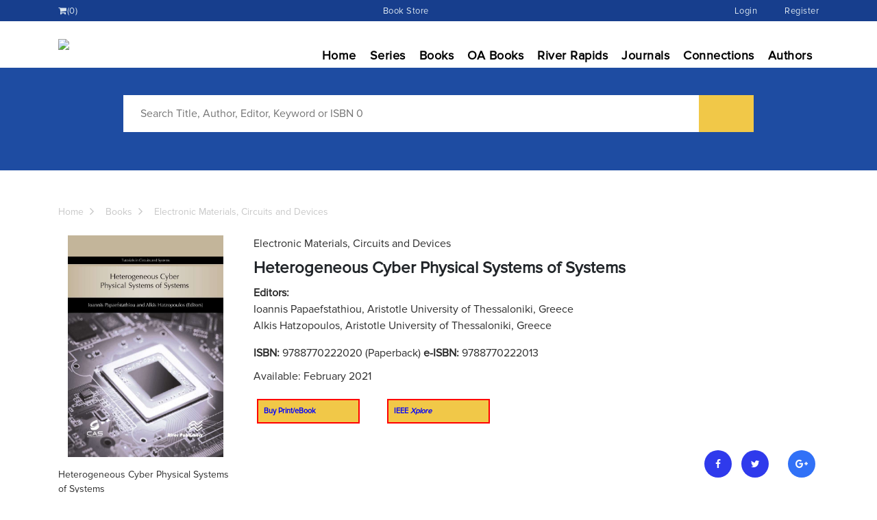

--- FILE ---
content_type: text/html; charset=UTF-8
request_url: https://www.riverpublishers.com/book_details.php?book_id=777
body_size: 7172
content:
<!DOCTYPE html>
<html lang="en">
<head>
<!-- Required meta tags -->
<meta charset="utf-8">
<meta name="viewport" content="width=device-width, initial-scale=1, shrink-to-fit=no">

<meta name="title" content="Heterogeneous Cyber Physical Systems of Systems"/>
<meta name="description" content=""/>
<meta name="keywords" content="Cyber Physical Systems of Systems (CPSoS), Internet of things (IoT), Security, Blockchain, Human Computer Interaction (HCI), smart sensors, energy harvesting, Hardware/software codesign, reconfigurable systems"/>
<meta name="audience" content="all"/>
<meta name="distribution" content="global"/>
<meta property="fb:app_id"               content="1868761226687433" />
<meta property="og:url"                content="https://riverpublishers.com/book_details.php?book_id=777" />
<meta property="og:type"               content="books.book" />
<meta property="og:title"              content="Heterogeneous Cyber Physical Systems of Systems" />
<meta property="og:description"        content="" />
<meta property="og:image"              content="https://riverpublishers.com/admin/books_images/standard_img/SNOs4VLBHT8OXqJ4KNju.jpg" />
<meta property="books:isbn"         content="9788770222020" /> 
<meta property="books:author"       content="Ioannis Papaefstathiou and Alkis Hatzopoulos" /> 
<meta name="twitter:card" content="River Publishers" />
<meta name="twitter:site" content="@riverpublishers" />
<meta name="twitter:creator" content="@riverpublishers" />
<meta property="og:url" content="https://riverpublishers.com/book_details.php?book_id=777" />
<meta property="og:title" content="Heterogeneous Cyber Physical Systems of Systems" />
<meta property="og:description" content="" />
<meta property="og:image" content="https://riverpublishers.com/admin/books_images/standard_img/SNOs4VLBHT8OXqJ4KNju.jpg" />
<!-- Google Scholar -->
<meta name="citation_title" content="Heterogeneous Cyber Physical Systems of Systems" />
<meta name="citation_publisher" content="River Publishers" />
<meta name="citation_isbn" content="9788770222020" /> 
<meta name="citation_isbn" content="9788770222013" /> 
<meta name="citation_publication_date" content="2021-02-28" /> 
<!-- End Google Scholler -->

<title>Heterogeneous Cyber Physical Systems of Systems </title> 
<link href="font-awesome-4.7.0/css/font-awesome.css" rel="stylesheet">
<link href="css/bootstrap.css" rel="stylesheet">
<link href="css/style.css" rel="stylesheet">
<link href="css/responsive.css" rel="stylesheet">
<link href="css/jquery.fancybox.min.css" rel="stylesheet">

<link rel="shortcut icon" href="images/favicon.png">
<script src="//platform.linkedin.com/in.js" type="text/javascript"> lang: en_US</script>
<script type="text/javascript">

  var _gaq = _gaq || [];
  _gaq.push(['_setAccount', 'UA-28911366-1']);
  _gaq.push(['_trackPageview']);

  (function() {
    var ga = document.createElement('script'); ga.type = 'text/javascript';
ga.async = true;
    ga.src = ('https:' == document.location.protocol ? 'https://ssl' :
'http://www') + '.google-analytics.com/ga.js';
    var s = document.getElementsByTagName('script')[0];
s.parentNode.insertBefore(ga, s);
  })();

</script>
<!-- Google tag (gtag.js) -->
<script async src="https://www.googletagmanager.com/gtag/js?id=G-HKCKK8RG4G"></script>
<script>
  window.dataLayer = window.dataLayer || [];
  function gtag(){dataLayer.push(arguments);}
  gtag('js', new Date());

  gtag('config', 'G-HKCKK8RG4G');
</script>
<style>
.discount_preorder{
	font-size:14px;
	color:blue;
	background:#f1c848;
	padding:5px;
	
}
#discount_preorder_div{ display:none;}
</style>
</head>

<body>
<a id="backto-top"><i class="fa fa-caret-up"></i></a>
	<header  class="menumain">
		<!----------Main Menu------------->
					<div class="menutop">	 
				<div class="container">				
				<ul><!--<li><a href="">River e-learning</a></li>
					<li><a href="">River journal</a></li>-->					
					<li><a href="cart.php"><i class="fa fa-shopping-cart" aria-hidden="true"></i><span class="aa-cart-notify">(0)</span></a></li>
					<li class="ml-auto"><a href="book_store_shop.php">Book Store</a></li>
					<!--<li><a href="registration.php">Register</a></li>-->
					<li class="ml-auto"><a href="login.php">Login</a></li>
    <li><a href="registration.php">Register</a></li>					
				</ul>
			</div>
			</div>		<nav class="navbar navbar-expand-lg">
			<div class="container">
					<a class="navbar-brand" href="index.php">
				  	<img src="images/logo.png">
				</a>			
				
				  <button class="navbar-toggler" type="button" data-toggle="collapse" data-target="#navbarSupportedContent" aria-controls="navbarSupportedContent" aria-expanded="false" aria-label="Toggle navigation">
				    <span class="navbar-toggler-icon"></span>
				  </button>

				  <div class="collapse navbar-collapse" id="navbarSupportedContent">
				    <ul class="navbar-nav ml-auto">
				      <li><a href="index.php">Home</a></li>
				      <li><a href="publication.php">Series</a></li>
				      <li><a href="books.php">Books</a></li>
				      <li><a href="open_access_books.php">OA Books</a></li>
					  <li><a href="river_rapids.php">River Rapids</a></li>
				      <li><a href="journals.php">Journals</a></li>
					  <li><a href="connections.php">Connections</a></li>
				     <li><a href="authors.php">Authors</a></li>
						   <!-- <li class="dropdown"><a id="dropdownMenuButton" data-toggle="dropdown" aria-haspopup="true" aria-expanded="false" href="policies.php?pid=5">Policies</a>
							<div class="dropdown-menu" aria-labelledby="dropdownMenuButton">
								<a href="policies.php?pid=5">Consent</a>
								<a href="policies.php?pid=3">Editorial Decision</a>
								<a href="policies.php?pid=6">Open Access Book</a>
								<a href="policies.php?pid=2">Peer Review</a>
								<a href="privacy_policy.php">Privacy</a>
								<a href="policies.php?pid=1">Responsibilities</a>
								<a href="policies.php?pid=4">Unethical Behaviour</a>
							</div>
					   </li>
					  
						</li>-->
				    </ul>				  </div>
			  </div>
		</nav>
	</header>

	<section class="inner-banner bg-blue">
		<div class="innerbanner">
			<!-- <img src="images/banner.png"> -->
		</div>

	        	        <div class="banner-caption">
            	<div class="container">
            		<form name="" action="search.php">
            		<div class="row justify-content-center">
					
            			<div class="col-md-10 text-center">
							
							<div class="serch-banner mb-3">
							
						
								<!--<select id="normal-select-1" placeholder-text="Search By">
									<option value="1" class="select-dropdown__list-item">Title</option>
									<option value="2" class="select-dropdown__list-item">Author</option>
								</select>-->
								<input type="text" name="key" placeholder="Search Title, Author, Editor, Keyword or ISBN 0">
								<input type="submit" name="">
							</div>
							
							<!--<button class="adv-search">Advanced Search</button>-->
            			</div>
						
            		</div>
					</form>
            	</div>
	        </div>
        
	</section>

	<section class="sectiongap">
	 
		<div class="container">
							
						<div class="bredcome mb-4">
				<ul>
					<li><a href="index.php">Home</a></li>
					<li><a href="books.php">Books</a></li>
					<li><a href="bookspubseries.php?sn=Electronic Materials, Circuits and Devices">Electronic Materials, Circuits and Devices</a></li>				</ul>
			</div>

						<!---------------All Series Book Details------------------>
			<div class="row">
				<div class="col-md-3">
										<div class="book-show">	
						<!--<a class="serch" href=""><i class="fa fa-search-plus"></i></a>-->
						<img src="admin/books_images/optimize_img/SNOs4VLBHT8OXqJ4KNju.jpg" alt="Heterogeneous Cyber Physical Systems of Systems">
					</div>
					<div class="mb-3">
						<p>Heterogeneous Cyber Physical Systems of Systems												</p>
					</div>

					<ul class="lefttxt mb-3">
						<li><a href="flyer_pdf/create_flyer_new.php?id=777" target="_blank"><button class="adv-search btnyello w-100 mb-4">Download Book Flyer</button></a></li>
						<!--<li><a href="JavaScript: void(0)">Table of Contentss</a></li>
						<li><a href="JavaScript: void(0)">Browse Articles</a></li>-->
						<li><a href="series_contact.php?s=Electronic Materials, Circuits and Devices"><button class="adv-search bg-blue w-100 mb-4">New Book Idea</button></a></li>
					</ul>
										<!--<button class="adv-search bg-blue w-100 mb-4">MATLAB Software</button>
					<button class="adv-search w-100 mb-4">Interview</button>-->
				</div>
				<div class="col-md-9 cms-rightpenal">
					<p><!--River Publishers Series in -->Electronic Materials, Circuits and Devices</p>					<h3>Heterogeneous Cyber Physical Systems of Systems						<span style="font-size:20px">						</span></h3>
					<div class="mb-3 custoright">	
<p> 			
		    <p><b> Editors:<br> </b> Ioannis Papaefstathiou, Aristotle University of Thessaloniki, Greece<br>Alkis Hatzopoulos, Aristotle University of Thessaloniki, Greece
</p>
				 </p>
					</div>
					<div class="mb-3">
						 <p> <b>ISBN:
			</b>9788770222020 (Paperback)  
             
                     <b>e-ISBN:
			</b>9788770222013 </span></p>
            <p>Available: February 2021</p>						
								
					</div>

					<div class="buttons-group mb-4">
						<ul>
							<li><a class="btn-brder btnyello bbtnactiv" href="https://routledge.com/9788770222020">Buy Print/eBook</a></li>
							<li><a class="btn-brder btnyello bbtnactiv" href="https://innovate.ieee.org/river-publishers-ebooks/">IEEE <i>Xplore</i></a></li>
							<!--							
							<!--<li><a class="btn-brder btnyello bbtnactiv" href="http://routledge.com/9788770222020">Buy Print<br> &euro; 95.00</a></li>-->
														<!--<li><a class="btn-brder btnyello bbtnactiv" href="http://routledge.com/9788770222020">Buy Print<br> $ 130.00</a></li>-->
							 </b></p>							
						 
	
							<!--<li class="d-flex align-items-center "><a class="btn-brder d-flex align-items-center" href="#0"> 
								<span>Articles<br>€ 95.00</span> <button class="ml-3 btndesii"><i class="fa fa-file-pdf-o"></i> PDF</button></a> 
								<span style="
								width: 100px;
								font-size: 13px;
								line-height: 18px;
								margin-left: 15px;
								">Size 110.55 MB 454 Downloads 280 Reads</span>
							</li>-->
						</ul>
					</div>
					<ul class="sochal-boxs mb-4">
						<li><a class="bg-semiblue" target="_blank" href="https://www.facebook.com/share.php?u=https://riverpublishers.com/book_details.php?book_id=777" onclick="javascript:window.open(this.href,'', 'menubar=no,toolbar=no,resizable=yes,scrollbars=yes,height=600,width=600');return false;"><i class="fa fa-facebook"></i></a></li>
						<li><a class="bg-semiblue" target="_blank" href="https://twitter.com/share?text=River Publishers: Heterogeneous Cyber Physical Systems of Systems&url=https://riverpublishers.com/book_details.php?book_id=777" onclick="javascript:window.open(this.href,'', 'menubar=no,toolbar=no,resizable=yes,scrollbars=yes,height=600,width=600');return false;"><i class="fa fa-twitter"></i></a></li>
						<li><script type="IN/Share" data-url="https://www.riverpublishers.com/book_details.php?book_id=777"></script></li>
						<li><a target="_blank" href="https://plus.google.com/share?url=https://riverpublishers.com/book_details.php?book_id=777" onclick="javascript:window.open(this.href,'', 'menubar=no,toolbar=no,resizable=yes,scrollbars=yes,height=600,width=600');return false;"><i class="fa fa-google-plus"></i></a></li>
					</ul>

					<hr class="cltom-hr mb-4">

					<ul class="nav nav-tabs tab-csdesign" id="myTab" role="tablist">
						<li class="nav-item" role="presentation">
						  <button class="nav-link active" id="Description-tab" data-toggle="tab" data-target="#Description" type="button" role="tab" aria-controls="Description" aria-selected="true">Description</button>
						</li>
						<li class="nav-item" role="presentation">
						  <button class="nav-link" id="Keywords-tab" data-toggle="tab" data-target="#Keywords" type="button" role="tab" aria-controls="Keywords" aria-selected="false">Keywords</button>
						</li>
						
												<li class="nav-item" role="presentation">
						  <button class="nav-link" id="Table-of-Content-tab" data-toggle="tab" data-target="#Table-of-Content" type="button" role="tab" aria-controls="Table of Contentss" aria-selected="false">Table of Contents</button>
						</li>					  </ul>
					  
					  <div class="tab-content book-spa-details-tabs" id="myTabContent">
						<div class="tab-pane fade show active" id="Description" role="tabpanel" aria-labelledby="Description-tab">
						
							<div style="text-align:justify">Cyber-physical systems are the natural extension of the so-called "Internet of Things". They are "systems of collaborating computational elements controlling physical entities". Cyber Physical Systems of Systems (CPSoS) are considered "The Next Computing Revolution" after Mainframe computing (60's-70's), Desktop computing & Internet (80's-90's) and Ubiquitous computing (00's); because all aspects of daily life are rapidly evolving towards humans interacting amongst themselves as well as their environment via computational devices (often mobile), and because in most cases systems will employ their computational capabilities to interact amongst themselves. 
<br><br>
CPSoS enable the physical world to merge with the cyber one. Using sensors, the embedded systems monitor and collect data from physical processes, such as the steering of a vehicle, energy consumption or human health functions. The systems are networked making the data globally available. CPSoS make it possible for software applications to directly interact with events in the physical world, for example to measure and react to changes in blood pressure or peaks in energy consumption. Embedded hardware and software systems crucially expand the functionality and competitiveness of vehicles, aircraft, medical equipment, production plants and household appliances. Connecting these systems to a virtual environment of globally networked services and information systems opens completely new areas of innovation and novel business platforms.
<br><br>
Future CPSoS will have many sophisticated, interconnected parts that must instantaneously exchange, parse, and act on detailed data in a highly coordinated manner. Continued advances in science and engineering will be necessary to enable advances in design and development of these complex systems. Multi- scale, multi-layer, multi-domain, and multi-system integrated infrastructures will require new foundations in system science and engineering. Scientists and engineers with an understanding of otherwise physical systems will need to work in tandem with computer and information scientists to achieve effective, workable designs. In this tutorial, basic and advanced issues on the design of the future heterogeneous CPSoS are presented including relevant Blockchain technologies, reconfigurable systems, advanced sensor interfaces and human-centered design processes. Certain advanced tools for the design and implementation of the cyber parts of the CPSoS (i.e. FPGA design tools from Xilinx) are also covered.
</div>
						</div>
						<div class="tab-pane fade" id="Keywords" role="tabpanel" aria-labelledby="Keywords-tab">
							
							Cyber Physical Systems of Systems (CPSoS), Internet of things (IoT), Security, Blockchain, Human Computer Interaction (HCI), smart sensors, energy harvesting, Hardware/software codesign, reconfigurable systems						</div>
						<div class="tab-pane fade" id="Interview" role="tabpanel" aria-labelledby="Interview-tab">
							<div class="row">
								<div class="col-md-12">
									
									 
       
								</div>
								
							</div>
						</div>
						<div class="tab-pane fade" id="Table-of-Content" role="tabpanel" aria-labelledby="Table-of-Content-tab">
													<div class="row align-items-end mb-3">
						<div class="col-md-8"><p><b> <font color="#00688B"><b>Meta-Arduino-ing Microcontroller-Based Cyber Physical System Design</b></font><br>
						<i>by Prof. Apostolos Dollas </i></p></div>
											</div>
												<div class="row align-items-end mb-3">
						<div class="col-md-8"><p><b> <font color="#00688B"><b>Adaptivity and Self-awareness of CPSs and CPSoSs</b></font><br>
						<i>by Prof. Eduardo De La Torre </i></p></div>
											</div>
												<div class="row align-items-end mb-3">
						<div class="col-md-8"><p><b> <font color="#00688B"><b>Blockchain in Supply Chain Management</b></font><br>
						<i>by Dr. Harry Manifavas and Dr. Ioannis Karamitsos </i></p></div>
											</div>
												<div class="row align-items-end mb-3">
						<div class="col-md-8"><p><b> <font color="#00688B"><b>Edge Intelligence: Time for the Edge to Grow Up!</b></font><br>
						<i>by Prof. Theocharis Theocharidis </i></p></div>
											</div>
												<div class="row align-items-end mb-3">
						<div class="col-md-8"><p><b> <font color="#00688B"><b>Putting the Humans in the Middle of the CPS Design Process</b></font><br>
						<i>by Anna-Maria Velentza </i></p></div>
											</div>
												<div class="row align-items-end mb-3">
						<div class="col-md-8"><p><b> <font color="#00688B"><b>Analog IC Design for Smart Applications in a Smart World</b></font><br>
						<i>by Prof. Georges Gielen </i></p></div>
											</div>
												<div class="row align-items-end mb-3">
						<div class="col-md-8"><p><b> <font color="#00688B"><b>Powering Cyber-Physical-System nodes by Energy Harvesting</b></font><br>
						<i>by Dr. Michail Kiziroglou </i></p></div>
											</div>
												<div class="row align-items-end mb-3">
						<div class="col-md-8"><p><b> <font color="#00688B"><b>Hands on Hardware / Software Co-Design</b></font><br>
						<i>by Dr. Nikolaos Tampouratzis </i></p></div>
											</div>
										
						</div>
					  </div>
					
				</div>
			</div>
			<!---------------All Series Book Details End------------------>
									</div>
	</section>
	
	

	<footer class="footer-main pb-0">
		<div class="container">
			<div class="row mb-4">
				<div class="col-md-2">
					<ul>
						<li><a href="index.php">Home</a></li>
						<li><a href="aboutus.php">About Us</a></li>
						<li><a href="whoweare.php">Who We Are</a></li>
						<li><a href="contactus.php">Contact Us</a></li>
					</ul>
				</div>
				<div class="col-md-3">
					<ul>
						<li><a href="authors.php">Authors</a></li>
						<li><a href="become_author.php">Become an Author</a></li>
						<li><a href="open_access_statement.php">Open Access Books Statement</a></li>
						<li><a href="news_details.php">News And Events</a></li>
					</ul>
				</div>
				<div class="col-md-4">
					<ul>
						<li><a href="publication_ethics.php">Ethical Standards & Publishing Responsibilities</a></li>
						<!--<li><a href="#0">How to Order</a></li>-->
						<li><a href="policies.php?pid=1">Policies</a></li>
						<li><a href="privacy_policy.php">Privacy Policy</a></li>
						<!--<li><a href="newsletters.php">Newsletters</a></li>-->
					</ul>
				</div>
				<div class="col-md-3 follow-main">
					<p>Follow</p>
					<ul class="sochal-list mb-4">
						<li><a href="https://www.linkedin.com/company/river-publishers/mycompany/" target="_blank"><i class="fa fa-linkedin"></i></a></li>
						<li><a href="https://twitter.com/PublishersRiver" target="_blank"><i class="fa fa-twitter"></i></a></li>
						<li><a href="https://www.facebook.com/publishers.river" target="_blank"><i class="fa fa-facebook"></i></a></li>
						<li><a href="https://www.youtube.com/@riverpublishers" target="_blank"><i class="fa fa-youtube-play"></i></a></li>
						
					</ul>

				</div>
			</div>
			<div class="text-center copy-right">
				<p>Copyright © 2026 River Publishers</p>
				<!--<a class="feedback-button" href="#0">Feedback</a>-->
			</div>		</div>
	</footer>

	
	

	<!-- ========================JavaScript========================== -->
	<script src="js/jquery.min.js" ></script>
	<script src="js/popper.min.js"></script>
	<script src="js/bootstrap.min.js"></script>
	<script src="js/custom.js"></script>
	<script src="js/jquery.fancybox.min.js"></script>
	<script src="js/owl.carousel.js"></script>
	  <script>
    // The data/time we want to countdown to
    var countDownDate = new Date("Nov 14, 2023 23:59:59").getTime();

    // Run myfunc every second
    var myfunc = setInterval(function() {

    var now = new Date().getTime();
    var timeleft = countDownDate - now;
        
    // Calculating the days, hours, minutes and seconds left
    var days = Math.floor(timeleft / (1000 * 60 * 60 * 24));
    var hours = Math.floor((timeleft % (1000 * 60 * 60 * 24)) / (1000 * 60 * 60));
    var minutes = Math.floor((timeleft % (1000 * 60 * 60)) / (1000 * 60));
    var seconds = Math.floor((timeleft % (1000 * 60)) / 1000);
        
    // Result is output to the specific element
    document.getElementById("days").innerHTML = days + "days "
    document.getElementById("hours").innerHTML = hours + "h " 
    document.getElementById("mins").innerHTML = minutes + "m " 
    document.getElementById("secs").innerHTML = seconds + "s " 
        
    // Display the message when countdown is over
    if (timeleft < 0) {
       	clearInterval(myfunc);		
        document.getElementById("days").innerHTML = ""
        document.getElementById("hours").innerHTML = "" 
        document.getElementById("mins").innerHTML = ""
        document.getElementById("secs").innerHTML = ""
        document.getElementById("end").innerHTML = "TIME UP!!";
		 document.getElementById("discount_preorder_div").style.display = "none";
    } else {document.getElementById("discount_preorder_div").style.display = "block";}
    }, 1000);
    </script>

	<script>
		AOS.init({
		  duration: 2000
		});
	</script>
	
	  <script>
      
        document.addEventListener("DOMContentLoaded", createSelect, false);
		function createSelect() {
			var select = document.getElementsByTagName("select"),
				liElement,
				ulElement,
				optionValue,
				iElement,
				optionText,
				selectDropdown,
				elementParentSpan;

			for (var select_i = 0, len = select.length; select_i < len; select_i++) {
				//console.log('selects init');

				select[select_i].style.display = "none";
				wrapElement(
					document.getElementById(select[select_i].id),
					document.createElement("div"),
					select_i,
					select[select_i].getAttribute("placeholder-text")
				);

				for (var i = 0; i < select[select_i].options.length; i++) {
					liElement = document.createElement("li");
					optionValue = select[select_i].options[i].value;
					optionText = document.createTextNode(select[select_i].options[i].text);
					liElement.className = "select-dropdown__list-item";
					liElement.setAttribute("data-value", optionValue);
					liElement.appendChild(optionText);
					ulElement.appendChild(liElement);

					liElement.addEventListener(
						"click",
						function () {
							displyUl(this);
						},
						false
					);
				}
			}
			function wrapElement(el, wrapper, i, placeholder) {
				el.parentNode.insertBefore(wrapper, el);
				wrapper.appendChild(el);

				document.addEventListener("click", function (e) {
					let clickInside = wrapper.contains(e.target);
					if (!clickInside) {
						let menu = wrapper.getElementsByClassName("select-dropdown__list");
						menu[0].classList.remove("active");
					}
				});

				var buttonElement = document.createElement("button"),
					spanElement = document.createElement("span"),
					spanText = document.createTextNode(placeholder);
				iElement = document.createElement("i");
				ulElement = document.createElement("ul");

				wrapper.className = "select-dropdown select-dropdown--" + i;
				buttonElement.className =
					"select-dropdown__button select-dropdown__button--" + i;
				buttonElement.setAttribute("data-value", "");
				buttonElement.setAttribute("type", "button");
				spanElement.className = "select-dropdown select-dropdown--" + i;
				iElement.className = "fa fa-caret-down";
				ulElement.className = "select-dropdown__list select-dropdown__list--" + i;
				ulElement.id = "select-dropdown__list-" + i;

				wrapper.appendChild(buttonElement);
				spanElement.appendChild(spanText);
				buttonElement.appendChild(spanElement);
				buttonElement.appendChild(iElement);
				wrapper.appendChild(ulElement);
			}

			function displyUl(element) {
				if (element.tagName == "BUTTON") {
					selectDropdown = element.parentNode.getElementsByTagName("ul");
					//var labelWrapper = document.getElementsByClassName('js-label-wrapper');
					for (var i = 0, len = selectDropdown.length; i < len; i++) {
						selectDropdown[i].classList.toggle("active");
						//var parentNode = $(selectDropdown[i]).closest('.js-label-wrapper');
						//parentNode[0].classList.toggle("active");
					}
				} else if (element.tagName == "LI") {
					var selectId = element.parentNode.parentNode.getElementsByTagName(
						"select"
					)[0];
					selectElement(selectId.id, element.getAttribute("data-value"));
					elementParentSpan = element.parentNode.parentNode.getElementsByTagName(
						"span"
					);
					element.parentNode.classList.toggle("active");
					elementParentSpan[0].textContent = element.textContent;
					elementParentSpan[0].parentNode.setAttribute(
						"data-value",
						element.getAttribute("data-value")
					);
				}
			}
			function selectElement(id, valueToSelect) {
				var element = document.getElementById(id);
				element.value = valueToSelect;
				element.setAttribute("selected", "selected");
			}
			var buttonSelect = document.getElementsByClassName("select-dropdown__button");
			for (var i = 0, len = buttonSelect.length; i < len; i++) {
				buttonSelect[i].addEventListener(
					"click",
					function (e) {
						e.preventDefault();
						displyUl(this);
					},
					false
				);
			}
		}


       
    </script>

</body>
</html>